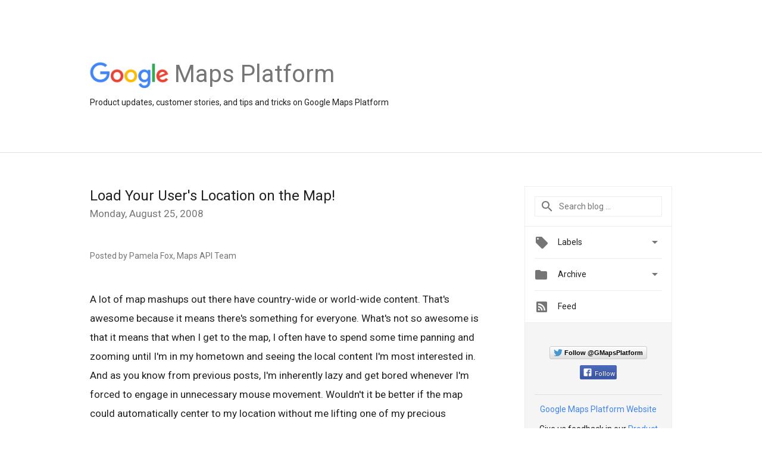

--- FILE ---
content_type: text/html; charset=utf-8
request_url: https://accounts.google.com/o/oauth2/postmessageRelay?parent=https%3A%2F%2Fmapsplatform.googleblog.com&jsh=m%3B%2F_%2Fscs%2Fabc-static%2F_%2Fjs%2Fk%3Dgapi.lb.en.2kN9-TZiXrM.O%2Fd%3D1%2Frs%3DAHpOoo_B4hu0FeWRuWHfxnZ3V0WubwN7Qw%2Fm%3D__features__
body_size: 161
content:
<!DOCTYPE html><html><head><title></title><meta http-equiv="content-type" content="text/html; charset=utf-8"><meta http-equiv="X-UA-Compatible" content="IE=edge"><meta name="viewport" content="width=device-width, initial-scale=1, minimum-scale=1, maximum-scale=1, user-scalable=0"><script src='https://ssl.gstatic.com/accounts/o/2580342461-postmessagerelay.js' nonce="XPEA6ewk0mtL87EAX0qCaQ"></script></head><body><script type="text/javascript" src="https://apis.google.com/js/rpc:shindig_random.js?onload=init" nonce="XPEA6ewk0mtL87EAX0qCaQ"></script></body></html>